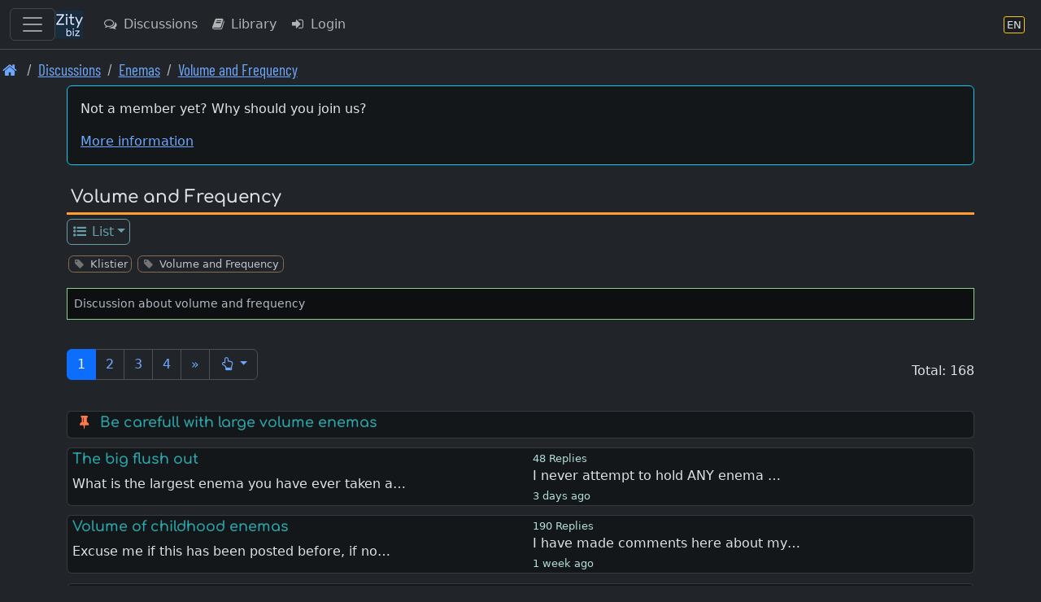

--- FILE ---
content_type: text/html; charset=UTF-8
request_url: https://en.zity.biz/index.php?mx=forum;ox=browse;topic=107389
body_size: 11802
content:
		<!DOCTYPE html>
		<html lang="en" class="h-100" data-bs-theme="dark">
		<head>
			<meta http-equiv="Content-Type" content="text/html; charset=UTF-8"/>
			<meta name="viewport" content="width=device-width, initial-scale=1, shrink-to-fit=no">
						<meta name="format-detection" content="telephone=no">
			<meta name="msapplication-TileColor" content="#da532c">
			<meta name="theme-color" content="#ffffff">

			<link rel="apple-touch-icon" sizes="180x180" href="/apple-touch-icon.png">
			<link rel="icon" type="image/png" sizes="32x32" href="/favicon-32x32.png">
			<link rel="icon" type="image/png" sizes="16x16" href="/favicon-16x16.png">
			<link rel="manifest" href="/site.webmanifest">
			<link rel="mask-icon" href="/safari-pinned-tab.svg" color="#5bbad5">

			<title>Enemas | Volume and Frequency</title>			
		<link rel="shortcut icon" href="/favicon.ico" />
		<link rel="apple-touch-icon" href="/apple-touch-icon.png" /><link rel="next" href="https://en.zity.biz/index.php?mx=forum;ox=browse;cell=75;start=55" />			
<link rel="stylesheet" type="text/css" href="https://en.zity.biz/resourcez/4337/css/scss/custom.css"/>
<link rel="stylesheet" type="text/css" href="https://en.zity.biz/resourcez/4337/fonts2/font-awesome-4.7.0/css/font-awesome.min.css"/>
<link rel="stylesheet" type="text/css" href="https://en.zity.biz/resourcez/4337/fonts2/WebFonts.css"/>
<link rel="stylesheet" type="text/css" href="https://en.zity.biz/resourcez/4337/libs/flag-icons-6.11.1/css/flag-icons.min.css"/>
											</head>

		<body id="page" class="gizmo d-flex flex-column h-100">
				<a href="#mainx" class="sr-only sr-only-focusable">Skip to main content</a>
		<header>
					
		<nav class="navbar navbar-expand border-bottom navbar-custom fixed-top" id="navbax">
			<div class="container-fluid">

				<button class="navbar-toggler" style="display: block;" type="button" data-bs-toggle="offcanvas" data-bs-target="#offcanvasMainMenu" aria-controls="offcanvasMainMenu" aria-label="Toggle navigation">
					<span class="navbar-toggler-icon"></span>
				</button>

				<a class="navbar-brand cust" href="https://en.zity.biz"><img src="https://en.zity.biz/nav-icon-34.png"></a>
		
				<ul class="navbar-nav me-auto">				
					<li class="nav-item"><a class="nav-link d-none d-md-block" href="https://en.zity.biz/index.php?mx=forum" ><i  class="fa fa-comments-o  fa-fw  iconix " ></i> Discussions</a></li><li class="nav-item"><a class="nav-link d-none d-lg-block" href="https://en.zity.biz/index.php?mx=docs" ><i  class="fa fa-book  fa-fw  iconix " ></i> Library</a></li><li class="nav-item"><a class="nav-link " href="https://en.zity.biz/index.php?mx=login;ox=logon" ><i  class="fa fa-sign-in  fa-fw  iconix " ></i> Login</a></li>
				</ul>
				<ul class="navbar-nav right-block">

					
					
			<li class="nav-item">
				<a class="nav-link" href="javascript:void(0)" data-bs-toggle="modal" data-bs-target="#MDX_LANG_SELECT" aria-label="Language section" title="Language section">
					<span class="language-badge" style="font-size: 0.82rem">
						<span>EN</span>
					</span>
				</a>
			</li>
			
					
				</ul>
			</div>
		</nav>										<nav aria-label="breadcrumb"><ol class="breadcrumb font-condensed-regular readable"><li class="breadcrumb-item "><a href="https://en.zity.biz"  aria-label="Front page"><i style="font-size: 1.4" class="fa fa-home  fa-fw  iconix " ></i></a></li><li class="breadcrumb-item "><a href="https://en.zity.biz/forum/"  aria-label="Discussions">Discussions</a></li><li class="breadcrumb-item "><a href="https://en.zity.biz/index.php?mx=forum;ox=browse;cell=3204"  aria-label="Enemas">Enemas</a></li><li class="breadcrumb-item "><a href="https://en.zity.biz/index.php?mx=forum;ox=browse;cell=75"  aria-label="Volume and Frequency">Volume and Frequency</a></li></ol></nav>						</header>
						<div id="mseiwarning" class="alert alert-warning" role="alert" style="display: none;">
			Please note: Microsoft Internet Explorer is NOT supported. Various features here might not work at all.
		</div>
		
		
		<div id="new-content-links">
					</div>
		<div class="flex-shrink-0">
			<div class="container">
												<div class="maincontent"> <!-- start maincontent -->
					<div id="center_block">
						<aside role="complementary">
																	<aside>
			<div class="mb-3">
				<div class="card card-high-contrast applet p-3">
					<p>Not a member yet? Why should you join us?</p>					<a class="show_guest_info" href="#">More information</a>
				</div>
				<div class="card guest_info mt-2" style="display: none;">
					<div class="card-body text-info">
						<p>Zity.biz is a popular and an open-minded community, come as you are. Membership is free</p><p>Members have access to the many features not available guest users</p><ul>
<li>All sections are visible. Guests do not see everything</li>
<li>Always real-time content. Guests always see cached pages</li>
<li>Information of things new since your last visit</li>
<li>Share your point of view in the forums</li>
<li>Publish articles on your blog</li>
<li>Use the search feature to find any content and members</li>
<li>Add your classified to meet someone</li>
<li>View and share pictures with members</li>
<li>Join an event or create yours to meet people</li>
<li>Exchange private messages with all members</li>
</ul>					</div>
				</div>
				<div class="card guest_info mt-2" style="display: none;">
					<div class="card-body text-info">
						Welcome, Guest. Please Login or Register.						<a class="btn btn-info btn-sm ms-2" href="https://en.zity.biz/index.php?mx=login;ox=logon">Login</a>
						<a class="btn btn-success btn-sm ms-2" href="https://en.zity.biz/index.php?mx=register;ox=registeraccount">Register</a>
					</div>
				</div>
			</div>
		</aside>
															</aside>
						<header>
										<div class="page-name">
				<span class="module_name"> </span>
				<h1>Volume and Frequency</h1>
			</div>
									</header>
						<nav>
									
			<ul class="nav nav-boxes"><li class="nav-item dropdown"><a class="nav-link dropdown-toggle nav-sm" href="javascript:void(0)" id="t13964f2ccfae64077050ed9cf3293c05" data-bs-toggle="dropdown" aria-haspopup="true" aria-expanded="false" ><i  class="fa fa-list-ul  fa-fw  iconix " ></i> List</a><div style="z-index: 1040;" class="dropdown-menu" aria-labelledby="t13964f2ccfae64077050ed9cf3293c05"><a class="dropdown-item nav-sm  active " href="https://en.zity.biz/index.php?mx=forum;ox=browse;topic=107389" ><i  class="fa fa-list-ul  fa-fw  iconix " ></i> Browse</a></div></li></ul>			<div style="height: .7rem;"></div>

										</nav>
					</div>

					<main id="mainx" role="main" tabindex="-1">
						<!-- BEGIN BODY -->

								<ul class="taggy-list classitag minimized flexy"><li class="link-muted"><i style="font-size: 1" class="fa fa-tag  fa-fw  iconix off" ></i><a href="https://en.zity.biz/index.php?mx=tags;ox=show;tag=204"><span class="name">Klistier</span></a></li><li class="link-muted"><i style="font-size: 1" class="fa fa-tag  fa-fw  iconix off" ></i><a href="https://en.zity.biz/index.php?mx=tags;ox=show;tag=394"><span class="name">Volume and Frequency</span></a></li></ul>		<div class="mb-3"></div>

					<div class="info-bar text-block mt-3 mb-3">
				Discussion about volume and frequency			</div>
		
		<div class="button-box-new multi mb-3">
								</div>

		<div class="button-box-new spacer multi">
			<div class="my-1"><nav aria-label="Page navigation"><ul class="pagination"><li class="page-item   active"><a class="page-link" href="https://en.zity.biz/index.php?mx=forum;ox=browse;cell=75">1</a></li> <li class="page-item   "><a class="page-link" href="https://en.zity.biz/index.php?mx=forum;ox=browse;cell=75;start=55">2</a></li> <li class="page-item   "><a class="page-link" href="https://en.zity.biz/index.php?mx=forum;ox=browse;cell=75;start=110">3</a></li> <li class="page-item   "><a class="page-link" href="https://en.zity.biz/index.php?mx=forum;ox=browse;cell=75;start=165">4</a></li> <li class="page-item  d-none d-md-block "><a class="page-link" href="https://en.zity.biz/index.php?mx=forum;ox=browse;cell=75;start=55">&raquo;</a></li> <li class="page-item   ">
			<a class="page-link dropdown-toggle" data-bs-toggle="dropdown" role="button" href="javascript:void(0)" aria-haspopup="true" aria-expanded="false"><i  class="fa fa-hand-o-up  fa-fw  iconix " ></i></a>
			<div class="dropdown-menu" style="width: 12rem;">
				<form action="https://en.zity.biz/index.php?mx=forum;ox=browse;cell=75" method="post" name="theform" id="theform" class="px-4 py-3" accept-charset="UTF-8">
					<div>
						<label for="pagenumberx">Page 1 - 4</label>
						<input type="number" class="form-control" min="1" max="4" id="pagenumberx" name="page" placeholder="">
					</div>
					<button type="submit" class="btn btn-primary btn-sm">GO</button>
				</form>
			</div>
		</li> </ul></nav></div>			Total: 168		</div>

		<form action="https://en.zity.biz/index.php?mx=forum;ox=multitemop1;cell=;start=0" method="post" accept-charset="UTF-8" id="theform">

			<div style="display: flex; justify-content: flex-end; margin-bottom: 1em;">
							</div>

			
			
						<div class="card card-high-contrast topic-list-row   sticky  state_box">
			<div class="row">
				<div class="col-md-11">
					<h4 class="topictitle">
						<span class="state-indicator special"><i  class="fa fa-thumb-tack  fa-fw  iconix " ></i></span>													<a href="https://en.zity.biz/index.php?mx=forum;ox=display;topic=72738">Be carefull with large volume enemas</a>
											</h4>
									</div>


				<div class="col-md-1                    d-none d-md-block" aria-hidden="true">
					
					
									</div>
			</div>
		</div>
		
			
						<div class="card card-high-contrast topic-list-row    state_box">
			<div class="row">
				<div class="col-md-6">
					<h4 class="topictitle">
																			<a href="https://en.zity.biz/index.php?mx=forum;ox=display;topic=107853">The big flush out</a>
											</h4>
					<div class="preview">What is the largest enema you have ever taken a…</div>
				</div>

				<div class="col-md-5">
					<div class="replies-counter">
						48						Replies					</div>
					<div class="lastpostinfo">
						<a href="https://en.zity.biz/index.php?mx=forum;ox=display;topic=107853">
							I never attempt to hold ANY enema …						</a>
						<div>
															<span class="timestamp">
									3 days ago								</span>
																				</div>
					</div>
				</div>

				<div class="col-md-1                    d-none d-md-block" aria-hidden="true">
					
					
									</div>
			</div>
		</div>


		
		
			
						<div class="card card-high-contrast topic-list-row    state_box">
			<div class="row">
				<div class="col-md-6">
					<h4 class="topictitle">
																			<a href="https://en.zity.biz/index.php?mx=forum;ox=display;topic=67355">Volume of childhood enemas</a>
											</h4>
					<div class="preview">Excuse me if this has been posted before, if no…</div>
				</div>

				<div class="col-md-5">
					<div class="replies-counter">
						190						Replies					</div>
					<div class="lastpostinfo">
						<a href="https://en.zity.biz/index.php?mx=forum;ox=display;topic=67355">
							I have made comments here about my…						</a>
						<div>
															<span class="timestamp">
									1 week ago								</span>
																				</div>
					</div>
				</div>

				<div class="col-md-1                    d-none d-md-block" aria-hidden="true">
					
					
									</div>
			</div>
		</div>


		
		
			
						<div class="card card-high-contrast topic-list-row    state_box">
			<div class="row">
				<div class="col-md-6">
					<h4 class="topictitle">
																			<a href="https://en.zity.biz/index.php?mx=forum;ox=display;topic=120265">Largest enema?</a>
											</h4>
					<div class="preview">What is the largest enema you have ever been gi…</div>
				</div>

				<div class="col-md-5">
					<div class="replies-counter">
						205						Replies					</div>
					<div class="lastpostinfo">
						<a href="https://en.zity.biz/index.php?mx=forum;ox=display;topic=120265">
							My daily is four quarts.  Usually …						</a>
						<div>
															<span class="timestamp">
									2 weeks ago								</span>
																				</div>
					</div>
				</div>

				<div class="col-md-1                    d-none d-md-block" aria-hidden="true">
					
					
									</div>
			</div>
		</div>


		
		
			
						<div class="card card-high-contrast topic-list-row    state_box">
			<div class="row">
				<div class="col-md-6">
					<h4 class="topictitle">
																			<a href="https://en.zity.biz/index.php?mx=forum;ox=display;topic=129507">Does anyone else like to be watched while getting an enema??</a>
											</h4>
					<div class="preview">Does anyone else like to be watched while getti…</div>
				</div>

				<div class="col-md-5">
					<div class="replies-counter">
						72						Replies					</div>
					<div class="lastpostinfo">
						<a href="https://en.zity.biz/index.php?mx=forum;ox=display;topic=129507">
							The only time someone ever saw me …						</a>
						<div>
															<span class="timestamp">
									3 weeks ago								</span>
																				</div>
					</div>
				</div>

				<div class="col-md-1                    d-none d-md-block" aria-hidden="true">
					
					
									</div>
			</div>
		</div>


		
		
			
						<div class="card card-high-contrast topic-list-row    state_box">
			<div class="row">
				<div class="col-md-6">
					<h4 class="topictitle">
																			<a href="https://en.zity.biz/index.php?mx=forum;ox=display;topic=3709">How often do you take an enema?</a>
											</h4>
					<div class="preview">How often do you take an enema?
I take at least…</div>
				</div>

				<div class="col-md-5">
					<div class="replies-counter">
						484						Replies					</div>
					<div class="lastpostinfo">
						<a href="https://en.zity.biz/index.php?mx=forum;ox=display;topic=3709">
							I&#039;m at least once a week now, usua…						</a>
						<div>
															<span class="timestamp">
									1 month ago								</span>
																				</div>
					</div>
				</div>

				<div class="col-md-1                    d-none d-md-block" aria-hidden="true">
					
					
									</div>
			</div>
		</div>


		
		
			
						<div class="card card-high-contrast topic-list-row    state_box">
			<div class="row">
				<div class="col-md-6">
					<h4 class="topictitle">
																			<a href="https://en.zity.biz/index.php?mx=forum;ox=display;topic=127396">How Many Enemas Growing up?</a>
											</h4>
					<div class="preview">I&#039;ve written elsewhere about being given freque…</div>
				</div>

				<div class="col-md-5">
					<div class="replies-counter">
						45						Replies					</div>
					<div class="lastpostinfo">
						<a href="https://en.zity.biz/index.php?mx=forum;ox=display;topic=127396">
							About once a week for as long as I…						</a>
						<div>
															<span class="timestamp">
									2 months ago								</span>
																				</div>
					</div>
				</div>

				<div class="col-md-1                    d-none d-md-block" aria-hidden="true">
					
					
									</div>
			</div>
		</div>


		
		
			
						<div class="card card-high-contrast topic-list-row    state_box">
			<div class="row">
				<div class="col-md-6">
					<h4 class="topictitle">
																			<a href="https://en.zity.biz/index.php?mx=forum;ox=display;topic=28322">Do you prefer faster or slower enema solution flow rate?</a>
											</h4>
					<div class="preview">Does it matter how fast the flow is, is there a…</div>
				</div>

				<div class="col-md-5">
					<div class="replies-counter">
						437						Replies					</div>
					<div class="lastpostinfo">
						<a href="https://en.zity.biz/index.php?mx=forum;ox=display;topic=28322">
							My flow rate preference can vary g…						</a>
						<div>
															<span class="timestamp">
									2 months ago								</span>
																				</div>
					</div>
				</div>

				<div class="col-md-1                    d-none d-md-block" aria-hidden="true">
					
					
									</div>
			</div>
		</div>


		
		
			
						<div class="card card-high-contrast topic-list-row    state_box">
			<div class="row">
				<div class="col-md-6">
					<h4 class="topictitle">
																			<a href="https://en.zity.biz/index.php?mx=forum;ox=display;topic=116532">Why did mom increase the volume</a>
											</h4>
					<div class="preview">Did anyone else get bigger volume enemas as the…</div>
				</div>

				<div class="col-md-5">
					<div class="replies-counter">
						70						Replies					</div>
					<div class="lastpostinfo">
						<a href="https://en.zity.biz/index.php?mx=forum;ox=display;topic=116532">
							The increases seemed to come on my…						</a>
						<div>
															<span class="timestamp">
									2 months ago								</span>
																				</div>
					</div>
				</div>

				<div class="col-md-1                    d-none d-md-block" aria-hidden="true">
					
					
									</div>
			</div>
		</div>


		
		
			
						<div class="card card-high-contrast topic-list-row    state_box">
			<div class="row">
				<div class="col-md-6">
					<h4 class="topictitle">
																			<a href="https://en.zity.biz/index.php?mx=forum;ox=display;topic=84777">Age and enema volume</a>
											</h4>
					<div class="preview">Growing up I always got an enema from a bag. To…</div>
				</div>

				<div class="col-md-5">
					<div class="replies-counter">
						170						Replies					</div>
					<div class="lastpostinfo">
						<a href="https://en.zity.biz/index.php?mx=forum;ox=display;topic=84777">
							@Iren, welcome.
Thank you for this…						</a>
						<div>
															<span class="timestamp">
									2 months ago								</span>
																				</div>
					</div>
				</div>

				<div class="col-md-1                    d-none d-md-block" aria-hidden="true">
					
					
									</div>
			</div>
		</div>


		
		
			
						<div class="card card-high-contrast topic-list-row    state_box">
			<div class="row">
				<div class="col-md-6">
					<h4 class="topictitle">
																			<a href="https://en.zity.biz/index.php?mx=forum;ox=display;topic=110284">Enema with sounding</a>
											</h4>
					<div class="preview">Who loves a enema deep up their rectum and a ni…</div>
				</div>

				<div class="col-md-5">
					<div class="replies-counter">
						16						Replies					</div>
					<div class="lastpostinfo">
						<a href="https://en.zity.biz/index.php?mx=forum;ox=display;topic=110284">
							I’ve moved on from sounding to sim…						</a>
						<div>
															<span class="timestamp">
									2 months ago								</span>
																				</div>
					</div>
				</div>

				<div class="col-md-1                    d-none d-md-block" aria-hidden="true">
					
					
									</div>
			</div>
		</div>


		
		
			
						<div class="card card-high-contrast topic-list-row    state_box">
			<div class="row">
				<div class="col-md-6">
					<h4 class="topictitle">
																			<a href="https://en.zity.biz/index.php?mx=forum;ox=display;topic=65726">Large Volume Air Enemas</a>
											</h4>
					<div class="preview">I tried this recently by blowing air into me - …</div>
				</div>

				<div class="col-md-5">
					<div class="replies-counter">
						34						Replies					</div>
					<div class="lastpostinfo">
						<a href="https://en.zity.biz/index.php?mx=forum;ox=display;topic=65726">
							I haven’t done air enemas in ages,…						</a>
						<div>
															<span class="timestamp">
									2 months ago								</span>
																				</div>
					</div>
				</div>

				<div class="col-md-1                    d-none d-md-block" aria-hidden="true">
					
					
									</div>
			</div>
		</div>


		
		
			
						<div class="card card-high-contrast topic-list-row    state_box">
			<div class="row">
				<div class="col-md-6">
					<h4 class="topictitle">
																			<a href="https://en.zity.biz/index.php?mx=forum;ox=display;topic=73065">Water Enemas with Air</a>
											</h4>
					<div class="preview">On many occassions I take 3+qt enemas of water …</div>
				</div>

				<div class="col-md-5">
					<div class="replies-counter">
						73						Replies					</div>
					<div class="lastpostinfo">
						<a href="https://en.zity.biz/index.php?mx=forum;ox=display;topic=73065">
							After Mistress injected my enema i…						</a>
						<div>
															<span class="timestamp">
									2 months ago								</span>
																				</div>
					</div>
				</div>

				<div class="col-md-1                    d-none d-md-block" aria-hidden="true">
					
					
									</div>
			</div>
		</div>


		
		
			
						<div class="card card-high-contrast topic-list-row    state_box">
			<div class="row">
				<div class="col-md-6">
					<h4 class="topictitle">
																			<a href="https://en.zity.biz/index.php?mx=forum;ox=display;topic=129421">Rinse after coffee enemas?</a>
											</h4>
					<div class="preview">For a year or so now I&#039;ve been doing a schedule…</div>
				</div>

				<div class="col-md-5">
					<div class="replies-counter">
						11						Replies					</div>
					<div class="lastpostinfo">
						<a href="https://en.zity.biz/index.php?mx=forum;ox=display;topic=129421">
							Coffee enemas are very nice and en…						</a>
						<div>
															<span class="timestamp">
									2 months ago								</span>
																				</div>
					</div>
				</div>

				<div class="col-md-1                    d-none d-md-block" aria-hidden="true">
					
					
									</div>
			</div>
		</div>


		
		
			
						<div class="card card-high-contrast topic-list-row    state_box">
			<div class="row">
				<div class="col-md-6">
					<h4 class="topictitle">
																			<a href="https://en.zity.biz/index.php?mx=forum;ox=display;topic=124100">Do you like your enemas hard and fast?</a>
											</h4>
					<div class="preview">I have been doing enemas for more than 10 years…</div>
				</div>

				<div class="col-md-5">
					<div class="replies-counter">
						109						Replies					</div>
					<div class="lastpostinfo">
						<a href="https://en.zity.biz/index.php?mx=forum;ox=display;topic=124100">
							I like them hard and fast, no stop…						</a>
						<div>
															<span class="timestamp">
									3 months ago								</span>
																				</div>
					</div>
				</div>

				<div class="col-md-1                    d-none d-md-block" aria-hidden="true">
					
					
									</div>
			</div>
		</div>


		
		
			
						<div class="card card-high-contrast topic-list-row    state_box">
			<div class="row">
				<div class="col-md-6">
					<h4 class="topictitle">
																			<a href="https://en.zity.biz/index.php?mx=forum;ox=display;topic=118705">How deep does a 2qt enema go?</a>
											</h4>
					<div class="preview">Good afternoon everyone.
I&#039;ve been doing 2qt pl…</div>
				</div>

				<div class="col-md-5">
					<div class="replies-counter">
						19						Replies					</div>
					<div class="lastpostinfo">
						<a href="https://en.zity.biz/index.php?mx=forum;ox=display;topic=118705">
							When I reached 22 years old and my…						</a>
						<div>
															<span class="timestamp">
									3 months ago								</span>
																				</div>
					</div>
				</div>

				<div class="col-md-1                    d-none d-md-block" aria-hidden="true">
					
					
									</div>
			</div>
		</div>


		
		
			
						<div class="card card-high-contrast topic-list-row    state_box">
			<div class="row">
				<div class="col-md-6">
					<h4 class="topictitle">
																			<a href="https://en.zity.biz/index.php?mx=forum;ox=display;topic=128216">Enema Release Process</a>
											</h4>
					<div class="preview">Here are two questions regarding the release or…</div>
				</div>

				<div class="col-md-5">
					<div class="replies-counter">
						13						Replies					</div>
					<div class="lastpostinfo">
						<a href="https://en.zity.biz/index.php?mx=forum;ox=display;topic=128216">
							.
I try to remember to weigh mysel…						</a>
						<div>
															<span class="timestamp">
									3 months ago								</span>
																				</div>
					</div>
				</div>

				<div class="col-md-1                    d-none d-md-block" aria-hidden="true">
					
					
									</div>
			</div>
		</div>


		
		
			
						<div class="card card-high-contrast topic-list-row    state_box">
			<div class="row">
				<div class="col-md-6">
					<h4 class="topictitle">
																			<a href="https://en.zity.biz/index.php?mx=forum;ox=display;topic=129670">What position is best for accentuating belly distention?</a>
											</h4>
					<div class="preview">I do love to experience as well as observe bell…</div>
				</div>

				<div class="col-md-5">
					<div class="replies-counter">
						2						Replies					</div>
					<div class="lastpostinfo">
						<a href="https://en.zity.biz/index.php?mx=forum;ox=display;topic=129670">
							I like it all, but standing and se…						</a>
						<div>
															<span class="timestamp">
									4 months ago								</span>
																				</div>
					</div>
				</div>

				<div class="col-md-1                    d-none d-md-block" aria-hidden="true">
					
					
									</div>
			</div>
		</div>


		
		
			
						<div class="card card-high-contrast topic-list-row    state_box">
			<div class="row">
				<div class="col-md-6">
					<h4 class="topictitle">
																			<a href="https://en.zity.biz/index.php?mx=forum;ox=display;topic=92762">What do you consider a Large Volume enema?</a>
											</h4>
					<div class="preview">I wonder what you consider to be a large volume…</div>
				</div>

				<div class="col-md-5">
					<div class="replies-counter">
						172						Replies					</div>
					<div class="lastpostinfo">
						<a href="https://en.zity.biz/index.php?mx=forum;ox=display;topic=92762">
							Considering that in my younger day…						</a>
						<div>
															<span class="timestamp">
									5 months ago								</span>
																				</div>
					</div>
				</div>

				<div class="col-md-1                    d-none d-md-block" aria-hidden="true">
					
					
									</div>
			</div>
		</div>


		
		
			
						<div class="card card-high-contrast topic-list-row    state_box">
			<div class="row">
				<div class="col-md-6">
					<h4 class="topictitle">
																			<a href="https://en.zity.biz/index.php?mx=forum;ox=display;topic=128192">Has anyone been able to consistently get Cecum Flush to happen?</a>
											</h4>
					<div class="preview">Has anyone been able to consistently get this t…</div>
				</div>

				<div class="col-md-5">
					<div class="replies-counter">
						16						Replies					</div>
					<div class="lastpostinfo">
						<a href="https://en.zity.biz/index.php?mx=forum;ox=display;topic=128192">
							I’ve had the wave of peristalsis h…						</a>
						<div>
															<span class="timestamp">
									5 months ago								</span>
																				</div>
					</div>
				</div>

				<div class="col-md-1                    d-none d-md-block" aria-hidden="true">
					
					
									</div>
			</div>
		</div>


		
		
			
						<div class="card card-high-contrast topic-list-row    state_box">
			<div class="row">
				<div class="col-md-6">
					<h4 class="topictitle">
																			<a href="https://en.zity.biz/index.php?mx=forum;ox=display;topic=92122">Position for largest enema</a>
											</h4>
					<div class="preview">Background info: I am a fan of belly inflation.…</div>
				</div>

				<div class="col-md-5">
					<div class="replies-counter">
						45						Replies					</div>
					<div class="lastpostinfo">
						<a href="https://en.zity.biz/index.php?mx=forum;ox=display;topic=92122">
							My largest was 6 qts taken on my b…						</a>
						<div>
															<span class="timestamp">
									7 months ago								</span>
																				</div>
					</div>
				</div>

				<div class="col-md-1                    d-none d-md-block" aria-hidden="true">
					
					
									</div>
			</div>
		</div>


		
		
			
						<div class="card card-high-contrast topic-list-row    state_box">
			<div class="row">
				<div class="col-md-6">
					<h4 class="topictitle">
																			<a href="https://en.zity.biz/index.php?mx=forum;ox=display;topic=85214">Daily Suppositories</a>
											</h4>
					<div class="preview">I pretty much do daily suppositores, i just rec…</div>
				</div>

				<div class="col-md-5">
					<div class="replies-counter">
						12						Replies					</div>
					<div class="lastpostinfo">
						<a href="https://en.zity.biz/index.php?mx=forum;ox=display;topic=85214">
							If the person I was with could dec…						</a>
						<div>
															<span class="timestamp">
									7 months ago								</span>
																				</div>
					</div>
				</div>

				<div class="col-md-1                    d-none d-md-block" aria-hidden="true">
					
					
									</div>
			</div>
		</div>


		
		
			
						<div class="card card-high-contrast topic-list-row    state_box">
			<div class="row">
				<div class="col-md-6">
					<h4 class="topictitle">
																			<a href="https://en.zity.biz/index.php?mx=forum;ox=display;topic=114277">Slow versus Fast</a>
											</h4>
					<div class="preview">As a life long enema addict I&#039;ve always savored…</div>
				</div>

				<div class="col-md-5">
					<div class="replies-counter">
						8						Replies					</div>
					<div class="lastpostinfo">
						<a href="https://en.zity.biz/index.php?mx=forum;ox=display;topic=114277">
							To everything a season?
For clinic…						</a>
						<div>
															<span class="timestamp">
									7 months ago								</span>
																				</div>
					</div>
				</div>

				<div class="col-md-1                    d-none d-md-block" aria-hidden="true">
					
					
									</div>
			</div>
		</div>


		
		
			
						<div class="card card-high-contrast topic-list-row    state_box">
			<div class="row">
				<div class="col-md-6">
					<h4 class="topictitle">
																			<a href="https://en.zity.biz/index.php?mx=forum;ox=display;topic=128875">Maximize fullness, minimize discomfort when expelling</a>
											</h4>
					<div class="preview">Hi, I&#039;ve only recently gotten into enema play a…</div>
				</div>

				<div class="col-md-5">
					<div class="replies-counter">
						16						Replies					</div>
					<div class="lastpostinfo">
						<a href="https://en.zity.biz/index.php?mx=forum;ox=display;topic=128875">
							Taking large volume enemas (2.5 - …						</a>
						<div>
															<span class="timestamp">
									8 months ago								</span>
																				</div>
					</div>
				</div>

				<div class="col-md-1                    d-none d-md-block" aria-hidden="true">
					
					
									</div>
			</div>
		</div>


		
		
			
						<div class="card card-high-contrast topic-list-row    state_box">
			<div class="row">
				<div class="col-md-6">
					<h4 class="topictitle">
																			<a href="https://en.zity.biz/index.php?mx=forum;ox=display;topic=123749">Daily Enema Users</a>
											</h4>
					<div class="preview">Question for daily or almost daily users. How d…</div>
				</div>

				<div class="col-md-5">
					<div class="replies-counter">
						28						Replies					</div>
					<div class="lastpostinfo">
						<a href="https://en.zity.biz/index.php?mx=forum;ox=display;topic=123749">
							I see I responded to this thread 1…						</a>
						<div>
															<span class="timestamp">
									8 months ago								</span>
																				</div>
					</div>
				</div>

				<div class="col-md-1                    d-none d-md-block" aria-hidden="true">
					
					
									</div>
			</div>
		</div>


		
		
			
						<div class="card card-high-contrast topic-list-row    state_box">
			<div class="row">
				<div class="col-md-6">
					<h4 class="topictitle">
																			<a href="https://en.zity.biz/index.php?mx=forum;ox=display;topic=104575">It&#039;s Alll About the Nozzle</a>
											</h4>
					<div class="preview">Any mention of an enema, a particular enema bag…</div>
				</div>

				<div class="col-md-5">
					<div class="replies-counter">
						10						Replies					</div>
					<div class="lastpostinfo">
						<a href="https://en.zity.biz/index.php?mx=forum;ox=display;topic=104575">
							Still looking for a supplier for D…						</a>
						<div>
															<span class="timestamp">
									8 months ago								</span>
																				</div>
					</div>
				</div>

				<div class="col-md-1                    d-none d-md-block" aria-hidden="true">
					
					
									</div>
			</div>
		</div>


		
		
			
						<div class="card card-high-contrast topic-list-row    state_box">
			<div class="row">
				<div class="col-md-6">
					<h4 class="topictitle">
																			<a href="https://en.zity.biz/index.php?mx=forum;ox=display;topic=123255">Enemas, frequency and affecting normal bowel movements?</a>
											</h4>
					<div class="preview">Can anyone tell if taking Enemas too often, dai…</div>
				</div>

				<div class="col-md-5">
					<div class="replies-counter">
						30						Replies					</div>
					<div class="lastpostinfo">
						<a href="https://en.zity.biz/index.php?mx=forum;ox=display;topic=123255">
							Yesterday  I had a very nice Enema…						</a>
						<div>
															<span class="timestamp">
									8 months ago								</span>
																				</div>
					</div>
				</div>

				<div class="col-md-1                    d-none d-md-block" aria-hidden="true">
					
					
									</div>
			</div>
		</div>


		
		
			
						<div class="card card-high-contrast topic-list-row    state_box">
			<div class="row">
				<div class="col-md-6">
					<h4 class="topictitle">
																			<a href="https://en.zity.biz/index.php?mx=forum;ox=display;topic=85034">Belly inflation by enema</a>
											</h4>
					<div class="preview">I mentioned before about my love of female bell…</div>
				</div>

				<div class="col-md-5">
					<div class="replies-counter">
						41						Replies					</div>
					<div class="lastpostinfo">
						<a href="https://en.zity.biz/index.php?mx=forum;ox=display;topic=85034">
							I like to to fill and to see my in…						</a>
						<div>
															<span class="timestamp">
									8 months ago								</span>
																				</div>
					</div>
				</div>

				<div class="col-md-1                    d-none d-md-block" aria-hidden="true">
					
					
									</div>
			</div>
		</div>


		
		
			
						<div class="card card-high-contrast topic-list-row    state_box">
			<div class="row">
				<div class="col-md-6">
					<h4 class="topictitle">
																			<a href="https://en.zity.biz/index.php?mx=forum;ox=display;topic=65717">Belly Distension Fetishes</a>
											</h4>
					<div class="preview">I find that anything over a liter will start to…</div>
				</div>

				<div class="col-md-5">
					<div class="replies-counter">
						145						Replies					</div>
					<div class="lastpostinfo">
						<a href="https://en.zity.biz/index.php?mx=forum;ox=display;topic=65717">
							I like to see and feel my belly fu…						</a>
						<div>
															<span class="timestamp">
									9 months ago								</span>
																				</div>
					</div>
				</div>

				<div class="col-md-1                    d-none d-md-block" aria-hidden="true">
					
					
									</div>
			</div>
		</div>


		
		
			
						<div class="card card-high-contrast topic-list-row    state_box">
			<div class="row">
				<div class="col-md-6">
					<h4 class="topictitle">
																			<a href="https://en.zity.biz/index.php?mx=forum;ox=display;topic=122733">Who has given fleet type enemas to someone while they were in a diaper/nappy?</a>
											</h4>
					<div class="preview">While I like enemas that fill me and get me to …</div>
				</div>

				<div class="col-md-5">
					<div class="replies-counter">
						5						Replies					</div>
					<div class="lastpostinfo">
						<a href="https://en.zity.biz/index.php?mx=forum;ox=display;topic=122733">
							Several things related to safety h…						</a>
						<div>
															<span class="timestamp">
									10 months ago								</span>
																				</div>
					</div>
				</div>

				<div class="col-md-1                    d-none d-md-block" aria-hidden="true">
					
					
									</div>
			</div>
		</div>


		
		
			
						<div class="card card-high-contrast topic-list-row    state_box">
			<div class="row">
				<div class="col-md-6">
					<h4 class="topictitle">
																			<a href="https://en.zity.biz/index.php?mx=forum;ox=display;topic=4133">Water temperature critical or ?</a>
											</h4>
					<div class="preview">Hi all! I&#039;m new to the forum and have read many…</div>
				</div>

				<div class="col-md-5">
					<div class="replies-counter">
						99						Replies					</div>
					<div class="lastpostinfo">
						<a href="https://en.zity.biz/index.php?mx=forum;ox=display;topic=4133">
							When I was young the temperature w…						</a>
						<div>
															<span class="timestamp">
									11 months ago								</span>
																				</div>
					</div>
				</div>

				<div class="col-md-1                    d-none d-md-block" aria-hidden="true">
					
					
									</div>
			</div>
		</div>


		
		
			
						<div class="card card-high-contrast topic-list-row    state_box">
			<div class="row">
				<div class="col-md-6">
					<h4 class="topictitle">
																			<a href="https://en.zity.biz/index.php?mx=forum;ox=display;topic=127553">I’m thinking of giving myself a hot enema. How hot can I go?</a>
											</h4>
					<div class="preview">I was a naughty girl. Wanna discipline myself. …</div>
				</div>

				<div class="col-md-5">
					<div class="replies-counter">
						31						Replies					</div>
					<div class="lastpostinfo">
						<a href="https://en.zity.biz/index.php?mx=forum;ox=display;topic=127553">
							My colonic hydrotherapist keeps th…						</a>
						<div>
															<span class="timestamp">
									12 months ago								</span>
																				</div>
					</div>
				</div>

				<div class="col-md-1                    d-none d-md-block" aria-hidden="true">
					
					
									</div>
			</div>
		</div>


		
		
			
						<div class="card card-high-contrast topic-list-row    state_box">
			<div class="row">
				<div class="col-md-6">
					<h4 class="topictitle">
																			<a href="https://en.zity.biz/index.php?mx=forum;ox=display;topic=127584">Getting past original suppository urge?</a>
											</h4>
					<div class="preview">For those of you who actually use suppositories…</div>
				</div>

				<div class="col-md-5">
					<div class="replies-counter">
						7						Replies					</div>
					<div class="lastpostinfo">
						<a href="https://en.zity.biz/index.php?mx=forum;ox=display;topic=127584">
							Https://www.google.com/search?sca_…						</a>
						<div>
															<span class="timestamp">
									1 year ago								</span>
																				</div>
					</div>
				</div>

				<div class="col-md-1                    d-none d-md-block" aria-hidden="true">
					
					
									</div>
			</div>
		</div>


		
		
			
						<div class="card card-high-contrast topic-list-row    state_box">
			<div class="row">
				<div class="col-md-6">
					<h4 class="topictitle">
																			<a href="https://en.zity.biz/index.php?mx=forum;ox=display;topic=126863">Legit Question here for actual enemates</a>
											</h4>
					<div class="preview">I&#039;m asking a genuine question here, I&#039;m only lo…</div>
				</div>

				<div class="col-md-5">
					<div class="replies-counter">
						16						Replies					</div>
					<div class="lastpostinfo">
						<a href="https://en.zity.biz/index.php?mx=forum;ox=display;topic=126863">
							@Meat_Monster &quot;something about a w…						</a>
						<div>
															<span class="timestamp">
									1 year ago								</span>
																				</div>
					</div>
				</div>

				<div class="col-md-1                    d-none d-md-block" aria-hidden="true">
					
					
									</div>
			</div>
		</div>


		
		
			
						<div class="card card-high-contrast topic-list-row    state_box">
			<div class="row">
				<div class="col-md-6">
					<h4 class="topictitle">
																			<a href="https://en.zity.biz/index.php?mx=forum;ox=display;topic=114423">Enemas till clear...who else likes this?</a>
											</h4>
					<div class="preview">I like to give enemas until the receiver is ful…</div>
				</div>

				<div class="col-md-5">
					<div class="replies-counter">
						131						Replies					</div>
					<div class="lastpostinfo">
						<a href="https://en.zity.biz/index.php?mx=forum;ox=display;topic=114423">
							When I want to do a full flush I s…						</a>
						<div>
															<span class="timestamp">
									1 year ago								</span>
																				</div>
					</div>
				</div>

				<div class="col-md-1                    d-none d-md-block" aria-hidden="true">
					
					
									</div>
			</div>
		</div>


		
		
			
						<div class="card card-high-contrast topic-list-row    state_box">
			<div class="row">
				<div class="col-md-6">
					<h4 class="topictitle">
																			<a href="https://en.zity.biz/index.php?mx=forum;ox=display;topic=124376">How long between enemas in a series?</a>
											</h4>
					<div class="preview">For those of you who usually have more than one…</div>
				</div>

				<div class="col-md-5">
					<div class="replies-counter">
						25						Replies					</div>
					<div class="lastpostinfo">
						<a href="https://en.zity.biz/index.php?mx=forum;ox=display;topic=124376">
							It&#039;s usually about 20 mins. betwee…						</a>
						<div>
															<span class="timestamp">
									1 year ago								</span>
																				</div>
					</div>
				</div>

				<div class="col-md-1                    d-none d-md-block" aria-hidden="true">
					
					
									</div>
			</div>
		</div>


		
		
			
						<div class="card card-high-contrast topic-list-row    state_box">
			<div class="row">
				<div class="col-md-6">
					<h4 class="topictitle">
																			<a href="https://en.zity.biz/index.php?mx=forum;ox=display;topic=102">Large Volume Enemas</a>
											</h4>
					<div class="preview">Describe your experience with Large &amp; Huge Volu…</div>
				</div>

				<div class="col-md-5">
					<div class="replies-counter">
						603						Replies					</div>
					<div class="lastpostinfo">
						<a href="https://en.zity.biz/index.php?mx=forum;ox=display;topic=102">
							I have filled up with 3 quarts on …						</a>
						<div>
															<span class="timestamp">
									1 year ago								</span>
																				</div>
					</div>
				</div>

				<div class="col-md-1                    d-none d-md-block" aria-hidden="true">
					
					
									</div>
			</div>
		</div>


		
		
			
						<div class="card card-high-contrast topic-list-row    state_box">
			<div class="row">
				<div class="col-md-6">
					<h4 class="topictitle">
																			<a href="https://en.zity.biz/index.php?mx=forum;ox=display;topic=115828">Enemas given to me increased in volume when I got older. Experiences?</a>
											</h4>
					<div class="preview">As I got older, the enemas given to me increase…</div>
				</div>

				<div class="col-md-5">
					<div class="replies-counter">
						37						Replies					</div>
					<div class="lastpostinfo">
						<a href="https://en.zity.biz/index.php?mx=forum;ox=display;topic=115828">
							I can see why your husband’s frien…						</a>
						<div>
															<span class="timestamp">
									1 year ago								</span>
																				</div>
					</div>
				</div>

				<div class="col-md-1                    d-none d-md-block" aria-hidden="true">
					
					
									</div>
			</div>
		</div>


		
		
			
						<div class="card card-high-contrast topic-list-row    state_box">
			<div class="row">
				<div class="col-md-6">
					<h4 class="topictitle">
																			<a href="https://en.zity.biz/index.php?mx=forum;ox=display;topic=117707">Big enema after a big normal BM</a>
											</h4>
					<div class="preview">After having a natural, really big and normal B…</div>
				</div>

				<div class="col-md-5">
					<div class="replies-counter">
						27						Replies					</div>
					<div class="lastpostinfo">
						<a href="https://en.zity.biz/index.php?mx=forum;ox=display;topic=117707">
							Not the walking around part but ta…						</a>
						<div>
															<span class="timestamp">
									1 year ago								</span>
																				</div>
					</div>
				</div>

				<div class="col-md-1                    d-none d-md-block" aria-hidden="true">
					
					
									</div>
			</div>
		</div>


		
		
			
						<div class="card card-high-contrast topic-list-row    state_box">
			<div class="row">
				<div class="col-md-6">
					<h4 class="topictitle">
																			<a href="https://en.zity.biz/index.php?mx=forum;ox=display;topic=118896">Holding in Enema</a>
											</h4>
					<div class="preview">I can’t get more than maybe a pint in me before…</div>
				</div>

				<div class="col-md-5">
					<div class="replies-counter">
						28						Replies					</div>
					<div class="lastpostinfo">
						<a href="https://en.zity.biz/index.php?mx=forum;ox=display;topic=118896">
							Wow after reading through this thr…						</a>
						<div>
															<span class="timestamp">
									1 year ago								</span>
																				</div>
					</div>
				</div>

				<div class="col-md-1                    d-none d-md-block" aria-hidden="true">
					
					
									</div>
			</div>
		</div>


		
		
			
						<div class="card card-high-contrast topic-list-row    state_box">
			<div class="row">
				<div class="col-md-6">
					<h4 class="topictitle">
																			<a href="https://en.zity.biz/index.php?mx=forum;ox=display;topic=126447">Large Volume enemas in sequence or all in one?</a>
											</h4>
					<div class="preview">Hi,
When administering a large-volume enema of …</div>
				</div>

				<div class="col-md-5">
					<div class="replies-counter">
						14						Replies					</div>
					<div class="lastpostinfo">
						<a href="https://en.zity.biz/index.php?mx=forum;ox=display;topic=126447">
							When I take a really large enema, …						</a>
						<div>
															<span class="timestamp">
									1 year ago								</span>
																				</div>
					</div>
				</div>

				<div class="col-md-1                    d-none d-md-block" aria-hidden="true">
					
					
									</div>
			</div>
		</div>


		
		
			
						<div class="card card-high-contrast topic-list-row    state_box">
			<div class="row">
				<div class="col-md-6">
					<h4 class="topictitle">
																			<a href="https://en.zity.biz/index.php?mx=forum;ox=display;topic=96659">2, 3, 4 quarts (1 gallon) - really?!</a>
											</h4>
					<div class="preview">Hello everyone
I&#039;ve been taking enema&#039;s for yea…</div>
				</div>

				<div class="col-md-5">
					<div class="replies-counter">
						144						Replies					</div>
					<div class="lastpostinfo">
						<a href="https://en.zity.biz/index.php?mx=forum;ox=display;topic=96659">
							I was thinking that if someone who…						</a>
						<div>
															<span class="timestamp">
									1 year ago								</span>
																				</div>
					</div>
				</div>

				<div class="col-md-1                    d-none d-md-block" aria-hidden="true">
					
					
									</div>
			</div>
		</div>


		
		
			
						<div class="card card-high-contrast topic-list-row    state_box">
			<div class="row">
				<div class="col-md-6">
					<h4 class="topictitle">
																			<a href="https://en.zity.biz/index.php?mx=forum;ox=display;topic=126394">Enema Simulation</a>
											</h4>
					<div class="preview">I am posting this in recipes and solutions beca…</div>
				</div>

				<div class="col-md-5">
					<div class="replies-counter">
						3						Replies					</div>
					<div class="lastpostinfo">
						<a href="https://en.zity.biz/index.php?mx=forum;ox=display;topic=126394">
							I once tried a simulation of an en…						</a>
						<div>
															<span class="timestamp">
									1 year ago								</span>
																				</div>
					</div>
				</div>

				<div class="col-md-1                    d-none d-md-block" aria-hidden="true">
					
					
									</div>
			</div>
		</div>


		
		
			
						<div class="card card-high-contrast topic-list-row    state_box">
			<div class="row">
				<div class="col-md-6">
					<h4 class="topictitle">
																			<a href="https://en.zity.biz/index.php?mx=forum;ox=display;topic=125798">Too much Dr Bonners</a>
											</h4>
					<div class="preview">I used way too much Dr Bonners a few days ago. …</div>
				</div>

				<div class="col-md-5">
					<div class="replies-counter">
						25						Replies					</div>
					<div class="lastpostinfo">
						<a href="https://en.zity.biz/index.php?mx=forum;ox=display;topic=125798">
							I just put two drops in my four-qu…						</a>
						<div>
															<span class="timestamp">
									2 years ago								</span>
																				</div>
					</div>
				</div>

				<div class="col-md-1                    d-none d-md-block" aria-hidden="true">
					
					
									</div>
			</div>
		</div>


		
		
			
						<div class="card card-high-contrast topic-list-row    state_box">
			<div class="row">
				<div class="col-md-6">
					<h4 class="topictitle">
																			<a href="https://en.zity.biz/index.php?mx=forum;ox=display;topic=126059">How to take a Enema on 4 Quarts?</a>
											</h4>
					<div class="preview">How to take a Enema on 4 Q. 
Which position do …</div>
				</div>

				<div class="col-md-5">
					<div class="replies-counter">
						2						Replies					</div>
					<div class="lastpostinfo">
						<a href="https://en.zity.biz/index.php?mx=forum;ox=display;topic=126059">
							As @moliere said, you might not be…						</a>
						<div>
															<span class="timestamp">
									2 years ago								</span>
																				</div>
					</div>
				</div>

				<div class="col-md-1                    d-none d-md-block" aria-hidden="true">
					
					
									</div>
			</div>
		</div>


		
		
			
						<div class="card card-high-contrast topic-list-row    state_box">
			<div class="row">
				<div class="col-md-6">
					<h4 class="topictitle">
																			<a href="https://en.zity.biz/index.php?mx=forum;ox=display;topic=85313">Interruptions during enemas</a>
											</h4>
					<div class="preview">I hate to have just filled-up with an enema and…</div>
				</div>

				<div class="col-md-5">
					<div class="replies-counter">
						84						Replies					</div>
					<div class="lastpostinfo">
						<a href="https://en.zity.biz/index.php?mx=forum;ox=display;topic=85313">
							My SO went to play tennis.  I star…						</a>
						<div>
															<span class="timestamp">
									2 years ago								</span>
																				</div>
					</div>
				</div>

				<div class="col-md-1                    d-none d-md-block" aria-hidden="true">
					
					
									</div>
			</div>
		</div>


		
		
			
						<div class="card card-high-contrast topic-list-row    state_box">
			<div class="row">
				<div class="col-md-6">
					<h4 class="topictitle">
																			<a href="https://en.zity.biz/index.php?mx=forum;ox=display;topic=91433">Oil enemas high volume</a>
											</h4>
					<div class="preview">Has anyone tried a four quart oil enema and is …</div>
				</div>

				<div class="col-md-5">
					<div class="replies-counter">
						30						Replies					</div>
					<div class="lastpostinfo">
						<a href="https://en.zity.biz/index.php?mx=forum;ox=display;topic=91433">
							Yes, and with a little water and a…						</a>
						<div>
															<span class="timestamp">
									2 years ago								</span>
																				</div>
					</div>
				</div>

				<div class="col-md-1                    d-none d-md-block" aria-hidden="true">
					
					
									</div>
			</div>
		</div>


		
		
			
						<div class="card card-high-contrast topic-list-row    state_box">
			<div class="row">
				<div class="col-md-6">
					<h4 class="topictitle">
																			<a href="https://en.zity.biz/index.php?mx=forum;ox=display;topic=124372">Enjoying large volumes but not cramping?</a>
											</h4>
					<div class="preview">I don&#039;t know if I&#039;m the only one like this, but…</div>
				</div>

				<div class="col-md-5">
					<div class="replies-counter">
						7						Replies					</div>
					<div class="lastpostinfo">
						<a href="https://en.zity.biz/index.php?mx=forum;ox=display;topic=124372">
							I can take 3000 to 3500ml of water…						</a>
						<div>
															<span class="timestamp">
									2 years ago								</span>
																				</div>
					</div>
				</div>

				<div class="col-md-1                    d-none d-md-block" aria-hidden="true">
					
					
									</div>
			</div>
		</div>


		
		
			
						<div class="card card-high-contrast topic-list-row    state_box">
			<div class="row">
				<div class="col-md-6">
					<h4 class="topictitle">
																			<a href="https://en.zity.biz/index.php?mx=forum;ox=display;topic=117288">How much water should be in an enema to fill to the end of the colon?</a>
											</h4>
					<div class="preview">In a beginner how much water should be in an en…</div>
				</div>

				<div class="col-md-5">
					<div class="replies-counter">
						10						Replies					</div>
					<div class="lastpostinfo">
						<a href="https://en.zity.biz/index.php?mx=forum;ox=display;topic=117288">
							I think the volume depends on the …						</a>
						<div>
															<span class="timestamp">
									2 years ago								</span>
																				</div>
					</div>
				</div>

				<div class="col-md-1                    d-none d-md-block" aria-hidden="true">
					
					
									</div>
			</div>
		</div>


		
		
			
						<div class="card card-high-contrast topic-list-row    state_box">
			<div class="row">
				<div class="col-md-6">
					<h4 class="topictitle">
																			<a href="https://en.zity.biz/index.php?mx=forum;ox=display;topic=125459">How many enemas and suppositories are happening right now?</a>
											</h4>
					<div class="preview">Bizarrely, I agree, I&#039;m prone sometimes when I …</div>
				</div>

				<div class="col-md-5">
					<div class="replies-counter">
						15						Replies					</div>
					<div class="lastpostinfo">
						<a href="https://en.zity.biz/index.php?mx=forum;ox=display;topic=125459">
							@TheDesireIsReal I kid you not.  Y…						</a>
						<div>
															<span class="timestamp">
									2 years ago								</span>
																				</div>
					</div>
				</div>

				<div class="col-md-1                    d-none d-md-block" aria-hidden="true">
					
					
									</div>
			</div>
		</div>


		
		
			
						<div class="card card-high-contrast topic-list-row    state_box">
			<div class="row">
				<div class="col-md-6">
					<h4 class="topictitle">
																			<a href="https://en.zity.biz/index.php?mx=forum;ox=display;topic=114150">How much can one hold</a>
											</h4>
					<div class="preview">How much is the maximum a person can hold? Is t…</div>
				</div>

				<div class="col-md-5">
					<div class="replies-counter">
						120						Replies					</div>
					<div class="lastpostinfo">
						<a href="https://en.zity.biz/index.php?mx=forum;ox=display;topic=114150">
							Force filling my rubber Davol hot …						</a>
						<div>
															<span class="timestamp">
									2 years ago								</span>
																				</div>
					</div>
				</div>

				<div class="col-md-1                    d-none d-md-block" aria-hidden="true">
					
					
									</div>
			</div>
		</div>


		
		
			
						<div class="card card-high-contrast topic-list-row    state_box">
			<div class="row">
				<div class="col-md-6">
					<h4 class="topictitle">
																			<a href="https://en.zity.biz/index.php?mx=forum;ox=display;topic=125112">Pregnant women and enema pleasure</a>
											</h4>
					<div class="preview">This is a question for women who have been preg…</div>
				</div>

				<div class="col-md-5">
					<div class="replies-counter">
						0						Replies					</div>
					<div class="lastpostinfo">
						<a href="https://en.zity.biz/index.php?mx=forum;ox=display;topic=125112">
							This is a question for women who have been preg…						</a>
						<div>
															<span class="timestamp">
									2 years ago								</span>
																				</div>
					</div>
				</div>

				<div class="col-md-1                    d-none d-md-block" aria-hidden="true">
					
					
									</div>
			</div>
		</div>


		
		
			
						<div class="card card-high-contrast topic-list-row    state_box">
			<div class="row">
				<div class="col-md-6">
					<h4 class="topictitle">
																			<a href="https://en.zity.biz/index.php?mx=forum;ox=display;topic=123635">Enema given incrementally</a>
											</h4>
					<div class="preview">A recent 2 qt enema I got took half an hour to …</div>
				</div>

				<div class="col-md-5">
					<div class="replies-counter">
						4						Replies					</div>
					<div class="lastpostinfo">
						<a href="https://en.zity.biz/index.php?mx=forum;ox=display;topic=123635">
							My mother always gave me my enemas…						</a>
						<div>
															<span class="timestamp">
									2 years ago								</span>
																				</div>
					</div>
				</div>

				<div class="col-md-1                    d-none d-md-block" aria-hidden="true">
					
					
									</div>
			</div>
		</div>


		
		
			
						<div class="card card-high-contrast topic-list-row    state_box">
			<div class="row">
				<div class="col-md-6">
					<h4 class="topictitle">
																			<a href="https://en.zity.biz/index.php?mx=forum;ox=display;topic=123945">What is the longest time you’ve had an enema given?</a>
											</h4>
					<div class="preview">Right now I’m getting a 30 minute enema,  start…</div>
				</div>

				<div class="col-md-5">
					<div class="replies-counter">
						15						Replies					</div>
					<div class="lastpostinfo">
						<a href="https://en.zity.biz/index.php?mx=forum;ox=display;topic=123945">
							@wkobit   If you had been using an…						</a>
						<div>
															<span class="timestamp">
									2023.10.17								</span>
																				</div>
					</div>
				</div>

				<div class="col-md-1                    d-none d-md-block" aria-hidden="true">
					
					
									</div>
			</div>
		</div>


		
		
			
						<div class="card card-high-contrast topic-list-row    state_box">
			<div class="row">
				<div class="col-md-6">
					<h4 class="topictitle">
																			<a href="https://en.zity.biz/index.php?mx=forum;ox=display;topic=123555">Large volume enemas</a>
											</h4>
					<div class="preview">I am into very large enemas, and I was wonderin…</div>
				</div>

				<div class="col-md-5">
					<div class="replies-counter">
						30						Replies					</div>
					<div class="lastpostinfo">
						<a href="https://en.zity.biz/index.php?mx=forum;ox=display;topic=123555">
							My typical volume is a gallon. muc…						</a>
						<div>
															<span class="timestamp">
									2023.10.05								</span>
																				</div>
					</div>
				</div>

				<div class="col-md-1                    d-none d-md-block" aria-hidden="true">
					
					
									</div>
			</div>
		</div>


		
		
			
			
			<div style="display: flex; justify-content: flex-end; margin-bottom: 1em;">
							</div>

		</form>

		<div class="my-1"><nav aria-label="Page navigation"><ul class="pagination"><li class="page-item   active"><a class="page-link" href="https://en.zity.biz/index.php?mx=forum;ox=browse;cell=75">1</a></li> <li class="page-item   "><a class="page-link" href="https://en.zity.biz/index.php?mx=forum;ox=browse;cell=75;start=55">2</a></li> <li class="page-item   "><a class="page-link" href="https://en.zity.biz/index.php?mx=forum;ox=browse;cell=75;start=110">3</a></li> <li class="page-item   "><a class="page-link" href="https://en.zity.biz/index.php?mx=forum;ox=browse;cell=75;start=165">4</a></li> <li class="page-item  d-none d-md-block "><a class="page-link" href="https://en.zity.biz/index.php?mx=forum;ox=browse;cell=75;start=55">&raquo;</a></li> <li class="page-item   ">
			<a class="page-link dropdown-toggle" data-bs-toggle="dropdown" role="button" href="javascript:void(0)" aria-haspopup="true" aria-expanded="false"><i  class="fa fa-hand-o-up  fa-fw  iconix " ></i></a>
			<div class="dropdown-menu" style="width: 12rem;">
				<form action="https://en.zity.biz/index.php?mx=forum;ox=browse;cell=75" method="post" name="theform" id="theform" class="px-4 py-3" accept-charset="UTF-8">
					<div>
						<label for="pagenumberx">Page 1 - 4</label>
						<input type="number" class="form-control" min="1" max="4" id="pagenumberx" name="page" placeholder="">
					</div>
					<button type="submit" class="btn btn-primary btn-sm">GO</button>
				</form>
			</div>
		</li> </ul></nav></div>		
						<!-- END BODY -->
					</main>
				</div> <!-- end maincontent -->

			</div>
		</div>

					<footer class="footer mt-auto py-3">
				<div class="container">
						
		<nav class="new-footer-menu">
										<div class="section">
				<div class="title">Group A</div>
						<ul class="list-unstyled">
											<li >
										<a href="https://en.zity.biz/index.php?mx=sip;ox=contact" class=""  >
												<i  class="fa fa-envelope-o  fa-fw  iconix " ></i> &nbsp;
						<span class="node-label">Contact Us</span>
											</a>
									<ul class="list-unstyled">
											</ul>
				</li>
					</ul>
					</div>
					<div class="section">
				<div class="title">Group B</div>
						<ul class="list-unstyled">
											<li >
										<a href="https://en.zity.biz/index.php?mx=sip;ox=privacy-policy" class=""  >
												<i  class="fa fa-gavel  fa-fw  iconix " ></i> &nbsp;
						<span class="node-label">Privacy policy</span>
											</a>
									<ul class="list-unstyled">
											</ul>
				</li>
											<li >
										<a href="https://en.zity.biz/index.php?mx=dmca" class=""  >
												<i  class="fa fa-copyright  fa-fw  iconix " ></i> &nbsp;
						<span class="node-label">DMCA notice</span>
											</a>
									<ul class="list-unstyled">
											</ul>
				</li>
					</ul>
					</div>
					<div class="section">
				<div class="title">Group C</div>
						<ul class="list-unstyled">
											<li >
										<a href="javascript:void(0)" class="" data-bs-toggle="modal" data-bs-target="#MDX_LANG_SELECT"  >
												
		<span class="language-badge" style="font-size: 0.82rem">
			<span>EN</span>
		</span>
		&nbsp;
						<span class="node-label">Language section</span>
											</a>
									<ul class="list-unstyled">
											</ul>
				</li>
					</ul>
					</div>
								</nav>
		<div class="disclaimer">
			Copyrights belong to respective holders.		</div>
		<div class="disclaimer">
			Disclaimer: All photos, images and links to external content are provided by users. We take no responsibility for the content added / uploaded by users.		</div>
						</div>
			</footer>
		
		<div class="global-overlay"></div>
		<aside role="complementary">
					<div class="modal fade" id="MDX_LANG_SELECT" tabindex="-1" role="dialog" aria-labelledby="languagecodex">
			<div class="modal-dialog" role="document">
				<div class="modal-content">
					<div class="modal-header">
						<h4 class="modal-title" id="languagecodex">Select preferred language section</h4>
						<button type="button" class="btn-close" data-bs-dismiss="modal" aria-label="Close"></button>
					</div>
					<div class="modal-body">
						<div class="mb-4">
							This web site has content in multiple languages. There is a sub site for each language.						</div>
													<div class="card card-high-contrast list-element">
								<div class="card-body">

									<a href="https://www.zity.biz/index.php?mx=forum">
										<div style="display: flex; justify-content: space-between;">

											<span class="ms-3">
		<span class="language-badge" style="font-size: 0.82rem">
			<span>EN</span>
		</span>
		</span>

											<span style="font-size: 1.3rem;">en.zity.biz</span>

											<span>in English</span>

										</div>
									</a>

								</div>
							</div>
													<div class="card card-high-contrast list-element">
								<div class="card-body">

									<a href="https://fr.zity.biz/index.php?mx=forum">
										<div style="display: flex; justify-content: space-between;">

											<span class="ms-3">
		<span class="language-badge" style="font-size: 0.82rem">
			<span>FR</span>
		</span>
		</span>

											<span style="font-size: 1.3rem;">fr.zity.biz</span>

											<span>in French</span>

										</div>
									</a>

								</div>
							</div>
													<div class="card card-high-contrast list-element">
								<div class="card-body">

									<a href="https://de.zity.biz/index.php?mx=forum">
										<div style="display: flex; justify-content: space-between;">

											<span class="ms-3">
		<span class="language-badge" style="font-size: 0.82rem">
			<span>DE</span>
		</span>
		</span>

											<span style="font-size: 1.3rem;">de.zity.biz</span>

											<span>in German</span>

										</div>
									</a>

								</div>
							</div>
											</div>
				</div>
			</div>
		</div>
							<div class="offcanvas offcanvas-end text-bg-dark" tabindex="-1" id="offcanvasPersonalMenu" aria-labelledby="offcanvasNavbarDarkLabel">
			<div class="offcanvas-header">
				<h5 class="offcanvas-title" id="offcanvasNavbarDarkLabel">Personal Menu</h5>
				<button type="button" class="btn-close btn-close-white" data-bs-dismiss="offcanvas" aria-label="Close"></button>
			</div>

			<div class="offcanvas-body">
				<nav class="vertical-menu">
							<ul class="list-unstyled">
					</ul>
						</nav>
			</div>
		</div>
							<div class="majig-slide-block onlinerz-sliderblock left block-open-animate ziffy">
			<div class="d-flex mb-2">
				<div class="flex-grow-1">
					<span style="font-size: 1.3rem;">Onliners</span>
				</div>
				<button type="button" class="float-right btn-close onlinerz-trigger" aria-label="Close"></button>
			</div>

			<div class="card minimizedi mt-0">
				<div class="card-header bg-transparent">
					<h5><a href="https://en.zity.biz/index.php?mx=dim;ox=insta">Friends online</a></h5>
				</div>
				<div id="friends-ph"></div>
			</div>

			<div class="card minimizedi mt-2">
				<div class="card-header bg-transparent">
					<h5><a href="https://en.zity.biz/chatroom/">Chat Rooms</a></h5>
				</div>
				<div id="chatroomers-ph"></div>
			</div>
		</div>
							<div class="offcanvas offcanvas-start text-bg-dark" tabindex="-1" id="offcanvasMainMenu" aria-labelledby="offcanvasNavbarDarkLabel">
			<div class="offcanvas-header">
				<h5 class="offcanvas-title" id="offcanvasNavbarDarkLabel">Main Menu</h5>
				<button type="button" class="btn-close btn-close-white" data-bs-dismiss="offcanvas" aria-label="Close"></button>
			</div>

			<div class="offcanvas-body">
				<nav class="vertical-menu">
							<ul class="list-unstyled">
											<li >
															<a href="https://en.zity.biz/index.php?mx=login;ox=logon" class=""  >
										<i  class="fa fa-sign-in  fa-fw  iconix " ></i>&nbsp;
					<span class="node-label">Login</span>
											</a>
									
			</li>
								<li >
															<a href="https://en.zity.biz/index.php?mx=register;ox=registeraccount" class=""  >
										<i  class="fa fa-sign-in  fa-fw  iconix " ></i>&nbsp;
					<span class="node-label">Register</span>
											</a>
									
			</li>
								<li >
															<a href="https://en.zity.biz" class=""  >
										<i  class="fa fa-home  fa-fw  iconix " ></i>&nbsp;
					<span class="node-label">Front page</span>
											</a>
									
			</li>
								<li >
															<a href="https://en.zity.biz/index.php?mx=forum" class=""  >
										<i  class="fa fa-comments-o  fa-fw  iconix " ></i>&nbsp;
					<span class="node-label">Discussions</span>
											</a>
									
			</li>
								<li >
															<a href="https://en.zity.biz/index.php?mx=docs" class=""  >
										<i  class="fa fa-book  fa-fw  iconix " ></i>&nbsp;
					<span class="node-label">Library</span>
											</a>
									
			</li>
						</ul>
						</nav>
			</div>
		</div>
										<div class="progress-wrap">
			<svg class="progress-circle svg-content" width="100%" height="100%" viewBox="-1 -1 102 102">
				<path d="M50,1 a49,49 0 0,1 0,98 a49,49 0 0,1 0,-98"/>
			</svg>
		</div>
														<div class="modal fade" id="MDX_NOTFORGUESTS" tabindex="-1" role="dialog" aria-labelledby="noforguestx">
			<div class="modal-dialog" role="document">
				<div class="modal-content">
					<div class="modal-header">
						<h4 class="modal-title" id="noforguestx">Only for members</h4>
						<button type="button" class="btn-close" data-bs-dismiss="modal" aria-label="Close"></button>
					</div>
					<div class="modal-body">
						<div class="mb-4">
							This section is not available for guests. You need to login to access. Membership is free.						</div>
					</div>
				</div>
			</div>
		</div>
				</aside>
						<div id="lightbox-frame" class="lightbox-frame exec-lboxclose">
			<div id="lightbox-content" class="lightbox-content"></div>
		</div>
				<div class="modal fade" id="MDX_MOD_AJAX_DATA_LOAD" tabindex="-1" aria-labelledby="tagsSelectionModalLabel" aria-hidden="true">
			<div class="modal-dialog modal-xl modal-dialog-centered modal-dialog-scrollable">
				<div class="modal-content">
					<div class="modal-header squeeze">
						<button type="button" class="btn-close" data-bs-dismiss="modal" aria-label="Close"></button>
					</div>
					<div class="modal-body">
						<!-- tag_toggles_tree -->
					</div>
				</div>
			</div>
		</div>
				<div class="modal fade" id="MDX_MOD_AJAX_DATA_AND_SUBMIT" tabindex="-1" aria-labelledby="tagsSelectionModalLabel" aria-hidden="true">
			<div class="modal-dialog modal-xl modal-dialog-centered modal-dialog-scrollable">
				<div class="modal-content">
					<div class="modal-header squeeze">
						<button type="button" class="btn-close" data-bs-dismiss="modal" aria-label="Close"></button>
					</div>
					<div class="modal-body">
						<!-- tag_toggles_tree -->
					</div>
				</div>
			</div>
		</div>
				<div class="modal fade" id="MDX_ABUSE_REPORT" tabindex="-1" role="dialog" aria-labelledby="abusereportix">
			<div class="modal-dialog" role="document">
				<form class="report_form">
					<div class="modal-content">
						<div class="modal-header">
							<h4 class="modal-title" id="abusereportix ">Report Problem/Abuse</h4>
							<button type="button" class="btn-close" data-bs-dismiss="modal" aria-label="Close"></button>
						</div>
						<div class="modal-body">
							<textarea class="form-control" rows="8" name="comment" id="report_text"></textarea>
						</div>
						<div class="modal-footer">
							<button class="btn btn-primary exec-report-submit">Save</button>
							<button type="button" class="btn btn-secondary" data-bs-dismiss="modal">Cancel</button>
						</div>
					</div>
					<input id="moda-rep-obj-type" type="hidden" name="objtype" value="type"/>
					<input id="moda-rep-obj-id" type="hidden" name="objid" value="id"/>
				</form>
			</div>
		</div>
				<div class="modal fade" id="MDX_ADD_COMMENT" tabindex="-1" role="dialog" aria-labelledby="commentix">
			<div class="modal-dialog" role="document">
				<form class="contact_form">
					<div class="modal-content">
						<div class="modal-header">
							<h4 class="modal-title" id="commentix">Add Comment</h4>
							<button type="button" class="btn-close" data-bs-dismiss="modal" aria-label="Close"></button>
						</div>
						<div class="modal-body">
							<textarea class="form-control" rows="8" name="comment" id="comment_text"></textarea>
						</div>
						<div class="modal-footer">
							<button class="btn btn-primary exec-comment-submit">Save</button>
							<button type="button" class="btn btn-secondary" data-bs-dismiss="modal">Cancel</button>
						</div>
					</div>
					<input id="moda-com-obj-type" type="hidden" name="objtype" value="type"/>
					<input id="moda-com-obj-id" type="hidden" name="objid" value="id"/>
				</form>
			</div>
		</div>
				<div class="modal fade" id="MDX_PREFERRED_TAGS" tabindex="-1" aria-labelledby="tagsSelectionModalLabel" aria-hidden="true">
			<div class="modal-dialog modal-lg">
				<div class="modal-content">
					<form id="tagsSelectForm">
						<div class="modal-header">
							<h5 class="modal-title" id="tagsSelectionModalLabel">Preferred tags</h5>
							<button type="button" class="btn-close" data-bs-dismiss="modal" aria-label="Close"></button>
						</div>
						<div class="modal-body">
							<!-- tag_toggles_tree -->
						</div>
						<div class="modal-footer">
							<button type="button" class="btn btn-secondary" data-bs-dismiss="modal">Close</button>
							<input type="submit" class="btn btn-primary" id="submit" value="Save">
						</div>
					</form>
				</div>
			</div>
		</div>
				<script id="profile_popover_template" type="text/html">
			<table>
				<tr>
					<td>
						<a href="{{member.profileLink}}" title="Show full profile">
							<div style="padding: 1em;">
								<img src="{{member.avatarThumbLink}}" style="width: 100px; height: 100px;" class="img-rounded" alt="">
							</div>
							<div>
								<h4>{{member.displayName}}</h4>
							</div>
						</a>
					</td>
					<td>
						{{#member.hasAlertFlags}}
						<div>
							<div>
								<i  class="fa fa-exclamation-triangle  fa-fw  iconix danger-color" ></i>							</div>
							{{#member.alertFlags}}
							<div>
								<span class="badge text-bg-danger">{{name}}</span>
							</div>
							{{/member.alertFlags}}
						</div>
						{{/member.hasAlertFlags}}
					</td>
				</tr>
				<tr>
					<td colspan="2">
						<div class="pt-2">
							<i class="fa fa-{{member.genderIconName}} gender-icon {{member.genderIconName}}"></i>
							{{member.genderText}} {{member.ageRange}}
						</div>
						{{#member.administrativeTitle}}
						<div>
							<span class="badge text-bg-secondary">{{member.administrativeTitle}}</span>
						</div>
						{{/member.administrativeTitle}}
						{{#member.isBonusMember}}
						<div>
							<span class="badge text-bg-secondary">Bonus group member</span>
						</div>
						{{/member.isBonusMember}}
						<div class="pt-2">
							<div class="flag-icon-wrapper flag-micro">
								<span class="fi fi-{{member.country}}"></span>
							</div>
							{{member.location}}
						</div>
						<div>
							<strong>Joined</strong> : {{member.dateRegistered}}
						</div>
						<div>
							<strong>Last Online</strong> : {{member.lastLogin}}
						</div>
						<div>
							<strong>Posts</strong> : {{member.postCount}}
						</div>
						<div>
							<strong>Points</strong> : {{member.balanceTotal}}
						</div>
						<div>
							<strong>Likes</strong> : {{member.likeCount}}
						</div>
													<div>
								<strong>Encouragements</strong> : {{member.encouragementCount}}
							</div>
											</td>
				</tr>
			</table>
		</script>
				<div class="modal fade" id="MDX_PROFILE_DATA" tabindex="-1" aria-hidden="true">
			<div class="modal-dialog">
				<div class="modal-content">
					<div class="modal-body"></div>
				</div>
			</div>
		</div>
				

		<script type="module">
			let jsonni = '{"uiLanguage":"en","siteBaseDomain":"zity.biz","siteUrl":"https:\/\/en.zity.biz","resUrl":"https:\/\/en.zity.biz\/resourcez","imagesUrl":"https:\/\/en.zity.biz\/resourcez\/images","scriptUrl":"https:\/\/en.zity.biz\/index.php","isocasefolding":false,"okText":"Ok","cancelText":"Cancel","sendText":"Send","saveFailedText":"Error, Saving failed","loadFailedText":"Error, Loading failed","confirmRemoveText":"Confirm deletion","ajaxInProgressText":"Loading...","nameDispLenMax":20,"isEditorModeWysiwyg":false,"heaton":false,"mux":"","chatBotId":"8","noBrowserCacheVal":"4337","imgzAutoUpload":true,"imgzMaxNumberOfFiles":300,"imgzMaxFileSize":6144000,"imgzMinFileSize":1024,"imgzParamName":"files","imgzDisableImageResize":false,"imgzImageMaxWidth":12000,"imgzImageMaxHeight":12000,"imgzImageQuality":0.85,"talkChannel":null,"chazChannelType":null,"chazChannelId":null,"chazChannelName":null,"chazIsPrivAllowed":null,"serviceUrl":null}';
			globalThis.gzConffi = JSON.parse( jsonni );		
		</script>
		<script type="module" src="https://en.zity.biz/resourcez/4337/libs/thebase.js" ></script>
<script type="module" src="https://en.zity.biz/resourcez/4337/libs/gix/activators/ActivateShowToast.js" ></script>
<script type="module" src="https://en.zity.biz/resourcez/4337/libs/nex/linkifyjs-2.1.8/linkify.min.js" ></script>
<script type="module" src="https://en.zity.biz/resourcez/4337/libs/nex/linkifyjs-2.1.8/linkify-html.min.js" ></script>
<script type="module" src="https://en.zity.biz/resourcez/4337/libs/gix/gizmo/zinger/zinger.js" ></script>
<script type="module" src="https://en.zity.biz/resourcez/4337/libs/gix/activators/ActivateStandardClickBinds.js" ></script>
<script type="module" src="https://en.zity.biz/resourcez/4337/libs/gix/activators/ActivateStandardTools.js" ></script>
<script type="module" src="https://en.zity.biz/resourcez/4337/libs/gix/activators/ActivateSliderMenuToggles.js" ></script>
		
		<script>
			window.addEventListener("DOMContentLoaded", (event) => {
				$(".show_guest_info").on("click", function() {
					$(".guest_info_header").hide();
					$(".guest_info").show(300);
				});
			})
		</script>
		
		<script id="profile_popover_template_x3" type="text/html">
			<table>
				{{#data.members}}
				<tr>
					<td>
						<a href="{{profileLink}}" title="Show full profile">
							<div style="padding: 1em;">
								<img src="{{avatarThumbLink}}" style="width: 25px; height: 25px;" class="rounded-circle"" alt="">
							</div>
						</a>
					</td>
					<td>
						<a href="{{profileLink}}" title="Show full profile">
							{{displayName}}
						</a>
					</td>
					<td>
						{{#isFriend}}
						<?= TagMisc::tagIcon( Icon::FRIEND ) ?>
						{{/isFriend}}
					</td>
				</tr>
				{{/data.members}}
			</table>
		</script>
				</body>
		</html>
				

--- FILE ---
content_type: text/css
request_url: https://en.zity.biz/resourcez/4337/fonts2/WebFonts.css
body_size: 724
content:
/*
@font-face {
    font-family: 'LatoLatinWebLight';
    src: local(''),
    url('LatoLatin/fonts/LatoLatin-Light.woff2') format('woff2'),
    url('LatoLatin/fonts/LatoLatin-Light.woff') format('woff'),
    url('LatoLatin/fonts/LatoLatin-Light.ttf') format('truetype');
    font-style: normal;
    font-weight: normal;
    text-rendering: optimizeLegibility;
}
*/

/* ================================================================================== */

@font-face {
    font-family: 'Source Sans Pro';
    font-style: normal;
    font-weight: 200;
    src: local(''),
    url('source-sans-pro/source-sans-pro-v14-latin-ext_latin-200.woff2') format('woff2'),
    url('source-sans-pro/source-sans-pro-v14-latin-ext_latin-200.woff') format('woff');
}

@font-face {
    font-family: 'Source Sans Pro';
    font-style: normal;
    font-weight: 300;
    src: local(''),
    url('source-sans-pro/source-sans-pro-v14-latin-ext_latin-300.woff2') format('woff2'),
    url('source-sans-pro/source-sans-pro-v14-latin-ext_latin-300.woff') format('woff');
}

@font-face {
    font-family: 'Source Sans Pro';
    font-style: normal;
    font-weight: 400;
    src: local(''),
    url('source-sans-pro/source-sans-pro-v14-latin-ext_latin-regular.woff2') format('woff2'),
    url('source-sans-pro/source-sans-pro-v14-latin-ext_latin-regular.woff') format('woff');
}

@font-face {
    font-family: 'Source Sans Pro';
    font-style: normal;
    font-weight: 600;
    src: local(''),
    url('source-sans-pro/source-sans-pro-v14-latin-ext_latin-600.woff2') format('woff2'),
    url('source-sans-pro/source-sans-pro-v14-latin-ext_latin-600.woff') format('woff');
}

@font-face {
    font-family: 'Source Sans Pro';
    font-style: normal;
    font-weight: 700;
    src: local(''),
    url('source-sans-pro/source-sans-pro-v14-latin-ext_latin-700.woff2') format('woff2'),
    url('source-sans-pro/source-sans-pro-v14-latin-ext_latin-700.woff') format('woff');
}

/* ================================================================================== */
/*
@font-face {
    font-family: 'Kodchasan';
    font-style: normal;
    font-weight: 200;
    src: local(''),
    url('kodchasan/kodchasan-v6-latin-ext_latin-200.woff2') format('woff2'),
    url('kodchasan/kodchasan-v6-latin-ext_latin-200.woff') format('woff');
}

@font-face {
    font-family: 'Kodchasan';
    font-style: normal;
    font-weight: 300;
    src: local(''),
    url('kodchasan/kodchasan-v6-latin-ext_latin-300.woff2') format('woff2'),
    url('kodchasan/kodchasan-v6-latin-ext_latin-300.woff') format('woff');
}

@font-face {
    font-family: 'Kodchasan';
    font-style: normal;
    font-weight: 400;
    src: local(''),
    url('kodchasan/kodchasan-v6-latin-ext_latin-regular.woff2') format('woff2'),
    url('kodchasan/kodchasan-v6-latin-ext_latin-regular.woff') format('woff');
}

@font-face {
    font-family: 'Kodchasan';
    font-style: normal;
    font-weight: 500;
    src: local(''),
    url('kodchasan/kodchasan-v6-latin-ext_latin-500.woff2') format('woff2'),
    url('kodchasan/kodchasan-v6-latin-ext_latin-500.woff') format('woff');
}

@font-face {
    font-family: 'Kodchasan';
    font-style: normal;
    font-weight: 600;
    src: local(''),
    url('kodchasan/kodchasan-v6-latin-ext_latin-600.woff2') format('woff2'),
    url('kodchasan/kodchasan-v6-latin-ext_latin-600.woff') format('woff');
}

@font-face {
    font-family: 'Kodchasan';
    font-style: normal;
    font-weight: 700;
    src: local(''),
    url('kodchasan/kodchasan-v6-latin-ext_latin-700.woff2') format('woff2'),
    url('kodchasan/kodchasan-v6-latin-ext_latin-700.woff') format('woff');
}
*/

/* ================================================================================== */

@font-face {
    font-family: 'Barlow Condensed';
    font-style: normal;
    font-weight: 200;
    src: local(''),
    url('barlow-condensed/barlow-condensed-v5-latin-ext_latin-200.woff2') format('woff2'),
    url('barlow-condensed/barlow-condensed-v5-latin-ext_latin-200.woff') format('woff');
}

@font-face {
    font-family: 'Barlow Condensed';
    font-style: normal;
    font-weight: 300;
    src: local(''),
    url('barlow-condensed/barlow-condensed-v5-latin-ext_latin-300.woff2') format('woff2'),
    url('barlow-condensed/barlow-condensed-v5-latin-ext_latin-300.woff') format('woff');
}

@font-face {
    font-family: 'Barlow Condensed';
    font-style: normal;
    font-weight: 400;
    src: local(''),
    url('barlow-condensed/barlow-condensed-v5-latin-ext_latin-regular.woff2') format('woff2'),
    url('barlow-condensed/barlow-condensed-v5-latin-ext_latin-regular.woff') format('woff');
}


/* ================================================================================== */


/* comfortaa-300 - latin-ext_latin */
@font-face {
    font-family: 'Comfortaa';
    font-style: normal;
    font-weight: 300;
    src: local(''),
    url('comfortaa/comfortaa-v37-latin-ext_latin-300.woff2') format('woff2'), /* Chrome 26+, Opera 23+, Firefox 39+ */
    url('comfortaa/comfortaa-v37-latin-ext_latin-300.woff') format('woff'); /* Chrome 6+, Firefox 3.6+, IE 9+, Safari 5.1+ */
}

/* comfortaa-500 - latin-ext_latin */
@font-face {
    font-family: 'Comfortaa';
    font-style: normal;
    font-weight: 500;
    src: local(''),
    url('comfortaa/comfortaa-v37-latin-ext_latin-500.woff2') format('woff2'), /* Chrome 26+, Opera 23+, Firefox 39+ */
    url('comfortaa/comfortaa-v37-latin-ext_latin-500.woff') format('woff'); /* Chrome 6+, Firefox 3.6+, IE 9+, Safari 5.1+ */
}

/* comfortaa-regular - latin-ext_latin */
@font-face {
    font-family: 'Comfortaa';
    font-style: normal;
    font-weight: 400;
    src: local(''),
    url('comfortaa/comfortaa-v37-latin-ext_latin-regular.woff2') format('woff2'), /* Chrome 26+, Opera 23+, Firefox 39+ */
    url('comfortaa/comfortaa-v37-latin-ext_latin-regular.woff') format('woff'); /* Chrome 6+, Firefox 3.6+, IE 9+, Safari 5.1+ */
}

/* comfortaa-600 - latin-ext_latin */
@font-face {
    font-family: 'Comfortaa';
    font-style: normal;
    font-weight: 600;
    src: local(''),
    url('comfortaa/comfortaa-v37-latin-ext_latin-600.woff2') format('woff2'), /* Chrome 26+, Opera 23+, Firefox 39+ */
    url('comfortaa/comfortaa-v37-latin-ext_latin-600.woff') format('woff'); /* Chrome 6+, Firefox 3.6+, IE 9+, Safari 5.1+ */
}

/* comfortaa-700 - latin-ext_latin */
@font-face {
    font-family: 'Comfortaa';
    font-style: normal;
    font-weight: 700;
    src: local(''),
    url('comfortaa/comfortaa-v37-latin-ext_latin-700.woff2') format('woff2'), /* Chrome 26+, Opera 23+, Firefox 39+ */
    url('comfortaa/comfortaa-v37-latin-ext_latin-700.woff') format('woff'); /* Chrome 6+, Firefox 3.6+, IE 9+, Safari 5.1+ */
}


/* ================================================================================== */


/*
https://google-webfonts-helper.herokuapp.com/fonts/sarabun?subsets=latin
*/

